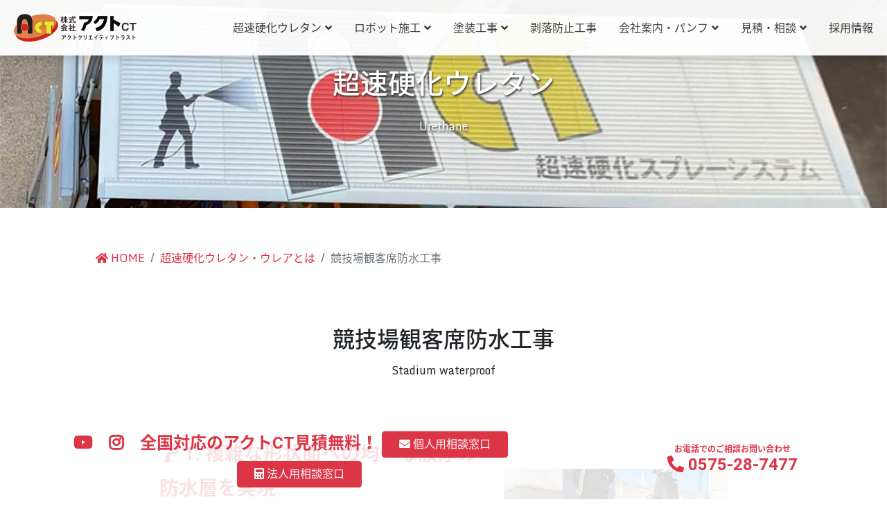

--- FILE ---
content_type: text/html; charset=none
request_url: https://act-style.com/urethane/stadium.html
body_size: 7541
content:
<!DOCTYPE html>
<html lang="ja">
<head>
<meta charset="utf-8">
<meta http-equiv="X-UA-Compatible" content="IE=edge">
<meta name="viewport" content="width=device-width, initial-scale=1">
	
<meta name="Auther" content="æ ªå¼ä¼šç¤¾ã‚¢ã‚¯ãƒˆã‚¯ãƒªã‚¨ã‚¤ãƒ†ã‚£ãƒ–ãƒˆãƒ©ã‚¹ãƒˆ">
<meta name="description" content="è¶…é€Ÿç¡¬åŒ–ã‚¦ãƒ¬ã‚¿ãƒ³ç«¶æŠ€å ´è¦³å®¢å¸­é˜²æ°´å·¥äº‹ã®æµã‚Œã€‚å²é˜œã®ã‚¢ã‚¯ãƒˆã‚¯ãƒªã‚¨ã‚¤ãƒ†ã‚£ãƒ–ãƒˆãƒ©ã‚¹ãƒˆã¯ã€å»ºç‰©ã‹ã‚‰åœŸæœ¨ã¾ã§ã®å¹…åºƒã„é˜²æ°´å·¥äº‹ã€å‰¥è½é˜²æ­¢ãƒ»å¡—è£…ãƒ»åœŸæœ¨å·¥äº‹ã«å¯¾å¿œã„ãŸã—ã¾ã™ã€‚ãªã‹ã§ã‚‚ãƒ­ãƒœãƒƒãƒˆæ–½å·¥ã‚’å¾—æ„ã¨ã—ã€å…¨å›½ã®é«˜é€Ÿé“è·¯ã§ã®åºŠç‰ˆé˜²æ°´å·¥äº‹ã‚’å¤šæ•°è¡Œã†ãƒ­ãƒœãƒƒãƒˆæ–½å·¥ã®ãƒ‘ã‚¤ã‚ªãƒ‹ã‚¢ã§ã™ã€‚" />
<meta name="ROBOTS" content="ALL">
<meta name="copyright" content="Copyright(C) ã‚¢ã‚¯ãƒˆã‚¯ãƒªã‚¨ã‚¤ãƒ†ã‚£ãƒ–ãƒˆãƒ©ã‚¹ãƒˆ; All rights reserved.">
<meta property="og:title" content="ç«¶æŠ€å ´è¦³å®¢å¸­é˜²æ°´å·¥äº‹ï½œæ ªå¼ä¼šç¤¾ã‚¢ã‚¯ãƒˆã‚¯ãƒªã‚¨ã‚¤ãƒ†ã‚£ãƒ–ãƒˆãƒ©ã‚¹ãƒˆ">
<meta property="og:type" content="website">
<meta property="og:description" content="è¶…é€Ÿç¡¬åŒ–ã‚¦ãƒ¬ã‚¿ãƒ³ç«¶æŠ€å ´è¦³å®¢å¸­é˜²æ°´å·¥äº‹ã®æµã‚Œã€‚å²é˜œã®ã‚¢ã‚¯ãƒˆã‚¯ãƒªã‚¨ã‚¤ãƒ†ã‚£ãƒ–ãƒˆãƒ©ã‚¹ãƒˆã¯ã€å»ºç‰©ã‹ã‚‰åœŸæœ¨ã¾ã§ã®å¹…åºƒã„é˜²æ°´å·¥äº‹ã€å‰¥è½é˜²æ­¢ãƒ»å¡—è£…ãƒ»åœŸæœ¨å·¥äº‹ã«å¯¾å¿œã„ãŸã—ã¾ã™ã€‚ãªã‹ã§ã‚‚ãƒ­ãƒœãƒƒãƒˆæ–½å·¥ã‚’å¾—æ„ã¨ã—ã€å…¨å›½ã®é«˜é€Ÿé“è·¯ã§ã®åºŠç‰ˆé˜²æ°´å·¥äº‹ã‚’å¤šæ•°è¡Œã†ãƒ­ãƒœãƒƒãƒˆæ–½å·¥ã®ãƒ‘ã‚¤ã‚ªãƒ‹ã‚¢ã§ã™ã€‚">
<meta property="og:url" content="https://act-style.com/urethane/stadium.html">
<meta property="og:site_name" content="æ ªå¼ä¼šç¤¾ã‚¢ã‚¯ãƒˆã‚¯ãƒªã‚¨ã‚¤ãƒ†ã‚£ãƒ–ãƒˆãƒ©ã‚¹ãƒˆ">
<meta property="og:image" content="https://act-style.com/image/ogp.png">
    
    <title>ç«¶æŠ€å ´è¦³å®¢å¸­é˜²æ°´å·¥äº‹ï½œæ ªå¼ä¼šç¤¾ã‚¢ã‚¯ãƒˆã‚¯ãƒªã‚¨ã‚¤ãƒ†ã‚£ãƒ–ãƒˆãƒ©ã‚¹ãƒˆ</title>
	
	<!-- ãƒ•ã‚¡ãƒ“ã‚³ãƒ³ -->
    <link rel="shortcut icon" href="../image/favicon.ico" type="image/vnd.microsoft.icon">
    <link rel="icon" href="../image/favicon.ico" type="image/vnd.microsoft.icon">
    <!-- ãƒ•ã‚¡ãƒ“ã‚³ãƒ³ -->
	
<!-- Bootstrapã®CSSèª­ã¿è¾¼ã¿ -->
    <link href="../css/bootstrap.min.css" rel="stylesheet">
    <!-- jQueryèª­ã¿è¾¼ã¿ -->
    <script src="../js/jquery.min.js"></script>
    <!-- Bootstrapã®JSèª­ã¿è¾¼ã¿ -->
    <script src="../js/bootstrap.min.js"></script>
	<!-- ã‚¹ã‚¿ã‚¤ãƒ«ã®CSSèª­ã¿è¾¼ã¿ -->
    <link href="../css/style.css?20220913" rel="stylesheet">
    <!-- å°åˆ·ç”¨ã®CSSèª­ã¿è¾¼ã¿ -->
    <link href="../css/bootstrap-print.css" rel="stylesheet">
	
<!-- ãƒšãƒ¼ã‚¸ãƒˆãƒƒãƒ— ç”»åƒã‚ªãƒ¼ãƒãƒ¼ä¸é€éŽ-->
<script type="text/javascript" src="../js/common_style.js?20220913"></script>
<script type="text/javascript" src="../js/jquery.scrollUp.min.js"></script>  
<!-- ãƒšãƒ¼ã‚¸ãƒˆãƒƒãƒ—  ç”»åƒã‚ªãƒ¼ãƒãƒ¼ä¸é€éŽ-->
	

<link rel="stylesheet" type="text/css" href="../css/meanmenu.css" />
<script src="../js/jquery.meanmenu.min.js"></script>
	
	<!-- å†™çœŸå‰å¾Œ-->
<link rel="stylesheet" href="../css/cocoen.min.css">    
<script src="../js/cocoen.min.js"></script>
<script>
			document.addEventListener('DOMContentLoaded', function(){
				new Cocoen();
			});
		</script>
<!-- å†™çœŸå‰å¾Œ-->

</head>
<body><!-- #BeginLibraryItem "/Library/nav.lbi" --><header id="header">
  <!--<div class="container">-->
  <div id="h_top">
    <div class="h_logo"><a href="../index.html"><img src="../image/logo.png" alt="ã‚¢ã‚¯ãƒˆã‚¯ãƒªã‚¨ã‚¤ãƒ†ã‚£ãƒ–ãƒˆãƒ©ã‚¹ãƒˆ"></a></div>
    <div class="h_nav">
      <nav id="gNav">
        <ul class="nav">
          <li> <a href="index.html">è¶…é€Ÿç¡¬åŒ–ã‚¦ãƒ¬ã‚¿ãƒ³<i class="fa fa-angle-down"></i></a>
            <ul class="sub-menu">
              <li><a href="shouban.html">åºŠç‰ˆé˜²æ°´</a></li>
              <li><a href="yane.html">å‹¾é…ãƒ»æŠ˜æ¿ãƒ»ç“¦æ£’ãƒ»ã‚¹ãƒ¬ãƒ¼ãƒˆå±‹æ ¹</a></li>
              <li><a href="parking.html">é§è»Šå ´</a></li>
              <li><a href="building.html">é›†åˆä½å®…ãƒ»å±‹ä¸Š</a></li>
              <li><a href="pond.html">æ± </a></li>
              <li><a href="hodoukyou.html">è·¨ç·šæ­©é“æ©‹</a></li>
              <li><a href="stadium.html">ç«¶æŠ€å ´è¦³å®¢å¸­</a></li>
              <li><a href="kaihourouka.html">é–‹æ”¾å»Šä¸‹</a></li>
              <li><a href="pool.html">ãƒ—ãƒ¼ãƒ«</a></li>
              <li><a href="floor.html">ä¸€èˆ¬åºŠã€ã‚¯ãƒªãƒ¼ãƒ³ãƒ«ãƒ¼ãƒ ãƒ»ã‚³ãƒ³ã‚³ãƒ¼ã‚¹ãªã©</a></li>
              <li><a href="norimen.html">æœ€çµ‚å‡¦åˆ†å ´æ³•é¢</a></li>
              <li><a href="gogan.html">è­·å²¸</a></li>
              <li><a href="kyoukyaku.html">æ©‹è„šè£œå¼·</a></li>
              <li><a href="suidoushisetsu.html">ä¸Šæ°´é“æ–½è¨­é˜²é£Ÿ</a></li>
              <li><a href="yousuiro.html">ç”¨æ°´è·¯</a></li>
              <li><a href="gesuidou.html">ä¸‹æ°´é“é˜²é£Ÿ</a></li>
            </ul>
          </li>
			<li> <a href="../robot/index.html">ãƒ­ãƒœãƒƒãƒˆæ–½å·¥<i class="fa fa-angle-down"></i></a>
			<ul class="sub-menu">
              <!--<li><a href="../HP/shoubanrobot/index.html">åºŠç‰ˆé˜²æ°´å¹ä»˜ãƒ­ãƒœãƒƒãƒˆ</a></li>-->
              <li><a href="../roofrobot/index.html">ã‚¹ãƒ¬ãƒ¼ãƒˆå±‹æ ¹ç”¨ãƒ­ãƒœãƒƒãƒˆ</a></li>
			  <li><a href="../roofrobot/index.html#reroof">ãƒªãƒ»ãƒ«ãƒ¼ãƒ•ã‚·ã‚¹ãƒ†ãƒ </a></li>
            </ul>
				</li>
          <li> <a href="../tosou/index.html">å¡—è£…å·¥äº‹<i class="fa fa-angle-down"></i></a>
            <ul class="sub-menu">
              <li><a href="../tosou/shisenyudo.html">è¦–ç·šèª˜å°Žå¡—è£…</a></li>
              <li><a href="../tosou/koutocyaku.html">é«˜å¡—ç€ã‚¹ãƒ—ãƒ¬ãƒ¼å¡—è£…</a></li>
              <li><a href="../tosou/atomrejina.html">ã‚¢ãƒˆãƒ ãƒ¬ã‚¸ãƒ¼ãƒŠå·¥æ³•</a></li>
            </ul>
          </li>
          <li><a href="../hakuraku/index.html">å‰¥è½é˜²æ­¢å·¥äº‹</a></li>
          <li><a href="../company/index.html">ä¼šç¤¾æ¡ˆå†…ãƒ»ãƒ‘ãƒ³ãƒ•<i class="fa fa-angle-down"></i></a>
            <ul class="sub-menu">
              <li><a href="../company/index.html#message">ã”æŒ¨æ‹¶</a></li>
              <li><a href="../company/index.html#outline">ä¼šç¤¾æ¦‚è¦</a></li>
              <li><a href="../company/index.html#welfare">ç¦åˆ©åŽšç”Ÿ</a></li>
              <li><a href="../company/vehicle.html">ä¿æœ‰è»Šä¸¡</a></li>
              <li><a href="../company/index.html#access">ã‚¢ã‚¯ã‚»ã‚¹</a></li>
              <li><a href="../company/index.html#pamphlet">ãƒ‘ãƒ³ãƒ•ãƒ¬ãƒƒãƒˆ</a></li>
            </ul>
          </li>
			<li><a href="../contact/index.html">è¦‹ç©ãƒ»ç›¸è«‡<i class="fa fa-angle-down"></i></a>
              <ul class="sub-menu">
              <li><a href="../contact/index.html">å€‹äººç”¨</a></li>
              <li><a href="../estimate/index.html">æ³•äººç”¨</a></li>
            </ul>
          </li>
          <li><a href="https://arwrk.net/recruit/zmg0n4onzojja93" target="_blank">æŽ¡ç”¨æƒ…å ±</a></li>
        </ul>
        <div class="mask"></div>
      </nav>
    </div>
  </div>
  <!--</div>-->
</header>
<!-- SNS -->
<!--<div style="position:fixed;top:90px;right:0px;z-index:100;" class="pc">		
<ul class="snsbtniti">
<li><a href="../HP/estimate/index.html" class="flowbtn7 fl_ca7" title="æ³•äººç”¨è¦‹ç©ç›¸è«‡çª“å£"
><i class="fas fa-calculator"></i></a></li>
<li><a href="../HP/contact/index.html" class="flowbtn7 fl_ma7" title="å€‹äººç”¨ç›¸è«‡çª“å£"><i class="far fa-envelope"></i></a></li>
<li><a href="https://www.youtube.com/channel/UCWauc4x8-cox8K9uFnAMhYA" target="_blank" class="flowbtn7 fl_yu7" title="ã‚¢ã‚¯ãƒˆCTãƒ¦ãƒ¼ãƒãƒ¥ãƒ¼ãƒ–ãƒãƒ£ãƒ³ãƒãƒ«"><i class="fab fa-youtube"></i></a></li>
<li><a href="https://www.instagram.com/act_act_act_act/?hl=ja" target="_blank" class="flowbtn7 insta_btn7" title="ã‚¢ã‚¯ãƒˆCTã‚¤ãƒ³ã‚¹ã‚¿"><i class="fab fa-instagram"></i></a></li>
<li><a href="https://www.facebook.com/act5430/" target="_blank" class="flowbtn7 fl_fb7"><i class="fab fa-facebook-f"></i></a></li>
</ul>
</div>-->
<!-- SNS --><!-- #EndLibraryItem --><!-- ã‚³ãƒ³ãƒ†ãƒ³ãƒ„ --><!-- #BeginLibraryItem "/Library/urethanenavi.lbi" --><!-- ã‚¿ã‚¤ãƒˆãƒ« -->
<!-- PCã‚¿ã‚¤ãƒˆãƒ« -->
<div class="container-fluid pc">
	<div class="row">
		<div class="col-sm-12 cover-img" style="background-image:url('image/title_img1.jpg?20210524');">
			<div class="cover-text text-center">
				<h1 class="text-center f-rb sph1" style="text-shadow:1px 2px 3px #333; color: #fff;">è¶…é€Ÿç¡¬åŒ–ã‚¦ãƒ¬ã‚¿ãƒ³</h1>
      <p class="text-center" style="text-shadow:1px 2px 3px #333; color: #fff;">Urethane</p>
			</div>
		</div>
	</div>
</div>
<!-- PCã‚¿ã‚¤ãƒˆãƒ« -->
<!-- SPã‚¿ã‚¤ãƒˆãƒ« -->	  
<div class="container-fluid sp">
	<div class="row">
		<div class="col-sm-12 cover-img" style="background-image:url('image/title_img2.jpg');">
			<div class="cover-text text-center">
				<h1 class="text-center f-rb sph1" style="text-shadow:1px 2px 3px #333; color: #fff;">è¶…é€Ÿç¡¬åŒ–ã‚¦ãƒ¬ã‚¿ãƒ³</h1>
      <p class="text-center" style="text-shadow:1px 2px 3px #333; color: #fff;">Urethane</p>
			</div>
		</div>
	</div>
</div>
<!-- SPã‚¿ã‚¤ãƒˆãƒ« -->  
<!-- ã‚¿ã‚¤ãƒˆãƒ« --><!-- #EndLibraryItem --><!-- ãƒ‘ãƒ³ããš -->
      
<div class="container-fluid pt-5">
  <div class="row">
    <div class="col-lg-1 col-md-1 col-sm-1"></div>
    <div class="col-lg-10 col-md-10 col-sm-10">

        <nav aria-label="ãƒ‘ãƒ³ããšãƒªã‚¹ãƒˆ">
  <ol class="breadcrumb">
    <li class="breadcrumb-item"><a href="../index.html" class="text-danger"><i class="fas fa-home"></i> HOME</a></li>
	  <li class="breadcrumb-item"><a href="index.html" class="text-danger">è¶…é€Ÿç¡¬åŒ–ã‚¦ãƒ¬ã‚¿ãƒ³ãƒ»ã‚¦ãƒ¬ã‚¢ã¨ã¯</a></li>
    <li class="breadcrumb-item active" aria-current="page">ç«¶æŠ€å ´è¦³å®¢å¸­é˜²æ°´å·¥äº‹</li>
  </ol>
</nav>
      
</div>
    <div class="col-lg-1 col-md-1 col-sm-1"></div>
  </div>
</div>

<!-- ãƒ‘ãƒ³ããš -->
	  
<!-- ç«¶æŠ€å ´è¦³å®¢å¸­é˜²æ­¢å·¥äº‹ -->
<div class="container-fluid py-5">
  <div class="row">
    <div class="col-xl-2 col-lg-1 col-md-1 col-sm-1"></div>
      
    <div class="col-xl-8 col-lg-10 col-md-10 col-sm-10 fluid2">
	  <h2 class="text-center mb-0 mx-3">ç«¶æŠ€å ´è¦³å®¢å¸­é˜²æ°´å·¥äº‹</h2>
	  <p class="text-center mb-5">Stadium waterproof</p>
		
		<div class="container-fluid p-3">
          <div class="row">
    <div class="col-lg-7 col-md-7 col-sm-12 p-3 ml-0 fadeInUp order-md-1 order-sm-2 order-2">
       <h3 class="mb-0 f-rb font-weight-bold text-danger"><i class="fas fa-paint-roller"></i> 1. è¤‡é›‘ãªå½¢çŠ¶é¢ã¸ã®å‡ä¸€ãªè†œåŽšã®é˜²æ°´å±¤ã‚’å®Ÿç¾</h3>
       <p class="mt-2 mb-4">è¶…é€Ÿç¡¬åŒ–ã‚¦ãƒ¬ã‚¿ãƒ³ã®ç‰¹æ€§ã«ã‚ˆã‚Šã€åž‚ç›´é¢ã‚„å‹¾é…é¢ãªã©ã®è¤‡é›‘ãªå½¢çŠ¶ã¸å‡ä¸€ãªè†œåŽšã®é˜²æ°´å±¤ã‚’å½¢æˆã§ãã¾ã™ã€‚ã¾ãŸã€é€£ç¶šç©å±¤ã«ã‚ˆã‚‹å·¥æœŸçŸ­ç¸®ãŒå¯èƒ½ã¨ãªã‚Šã¾ã™ã€‚</p>
       <h3 class="mb-0 f-rb font-weight-bold text-danger"><i class="fas fa-paint-roller"></i> 2. é«˜å“è³ªãªé˜²æ°´å±¤ã‚’å®Ÿç¾</h3>
       <p class="mt-2 mb-4">ç«¶æŠ€å ´ã®è¦³å®¢å¸­ç­‰ã®å¤§è¦æ¨¡ãªæ–½å·¥éƒ¨ä½ã«ãŠã„ã¦ã‚‚ã€å°‚ç”¨æ©Ÿæ¢°åŒ–ã‚³ãƒ³ãƒˆãƒ­ãƒ¼ãƒ«ã‚·ã‚¹ãƒ†ãƒ ã«ã‚ˆã‚Šã€é«˜ç‰©æ€§ã®é˜²æ°´å±¤ã‚’å½¢æˆã§ãã¾ã™ã€‚å®Ÿç¸¾ã®ã‚ã‚‹ç©å±¤æŠ€è¡“ã«ã‚ˆã‚Šã€äººã®å¾€æ¥ã®å¤šã„éƒ¨ä½ç­‰ã¸é«˜ã„è€ä¹…æ€§ã‚’èª‡ã‚Šã¾ã™ã€‚</p>
       <h3 class="mb-0 f-rb font-weight-bold text-danger"><i class="fas fa-paint-roller"></i> 3. é™é›¨ã®æ­©è¡Œã‚‚å®‰å¿ƒ</h3>
       <p class="mt-2 mb-4">ç ‚ã¾ãä»•ä¸Šã’ã«ã‚ˆã‚Šé™é›¨æ™‚ã«ãŠã„ã¦ã‚‚é«˜ã„é˜²æ»‘æ€§ã‚’èª‡ã‚Šã¾ã™ã€‚ï¼ˆç ‚ã¾ãä»•ä¸Šã’ã®è©³ç´°ã«ã¤ã„ã¦ã¯åˆ¥é€”ã”ç›¸è«‡ãã ã•ã„ã€‚ï¼‰</p>
    </div>
    <div class="col-lg-5 col-md-5 col-sm-12 p-3 text-center fadeInUp order-md-2 order-sm-1 order-1">
      <p class="text-center"><div class="gmap">
<video preload="auto" width="100%" height="auto" src="image/stadium_img1.mp4" autoplay muted playsinline loop></video>
</div></p>
  </div>
  </div>
</div>
	
		
    </div>
      
    <div class="col-xl-2 col-lg-1 col-md-1 col-sm-1"></div>
  </div>
</div>
<!-- ç«¶æŠ€å ´è¦³å®¢å¸­é˜²æ­¢å·¥äº‹ -->
	  
	  
	  
<!-- é˜²æ°´å·¥äº‹æ–½å·¥æ‰‹é † -->

<div class="container-fluid py-5" style="background:linear-gradient(to left, #f6f7f7 0%, white 100%);">
  <div class="row">
    <div class="col-sm-12 fluid2">
        

<div class="container-fluid py-5">
  <div class="row">
    <div class="col-xl-2 col-lg-1 col-md-1 col-sm-1"></div>
      
    <div class="col-xl-8 col-lg-10 col-md-10 col-sm-10">
        <h2 class="text-center mb-0">é˜²æ°´å·¥äº‹æ–½å·¥æ‰‹é †</h2>
		<p class="text-center mb-5">Construction process</p>

<!--æ–½å·¥æ‰‹é †-->      
		<div class="container-fluid fluid2">
          <div class="row">
    
    <div class="col-lg-6 col-md-6 col-sm-12 p-3 text-center fadeInUp">
       <p class="text-center"><img src="image/stadium_img2.jpg" width="640" height="480" alt="ç€å·¥å‰" class="img-fluid"/></p>
        <p class="mt-3">ã€1ã€‘ç€å·¥å‰</p>
				
    </div>
    <div class="col-lg-6 col-md-6 col-sm-12 p-3 text-center fadeInUp">
       <p class="text-center"><img src="image/stadium_img3.jpg" width="640" height="480" alt="ã‚¸ãƒ§ã‚¤ãƒ³ãƒˆã‚·ãƒ¼ãƒ«æ‰“æ›¿ãˆ" class="img-fluid"/></p>
        <p class="mt-3">ã€2ã€‘ã‚¸ãƒ§ã‚¤ãƒ³ãƒˆã‚·ãƒ¼ãƒ«æ‰“æ›¿ãˆ</p>
				
    </div>
			  
			  <!--<div class="w-100"></div>-->
			  
                <div class="col-lg-6 col-md-6 col-sm-12 p-3 text-center fadeInUp">
       <p class="text-center"><img src="image/stadium_img4.jpg" width="640" height="480" alt="ã‚¸ãƒ§ã‚¤ãƒ³ãƒˆå‡¦ç†ï¼ˆFJãƒ†ãƒ¼ãƒ—ï¼‰" class="img-fluid"/></p>
        <p class="mt-3">ã€3ã€‘ã‚¸ãƒ§ã‚¤ãƒ³ãƒˆå‡¦ç†ï¼ˆFJãƒ†ãƒ¼ãƒ—ï¼‰</p>
				
    </div>
              

    <div class="col-lg-6 col-md-6 col-sm-12 p-3 text-center fadeInUp">
       <p class="text-center"><img src="image/stadium_img5.jpg" width="640" height="480" alt="è¶…é€Ÿç¡¬åŒ–ã‚¦ãƒ¬ã‚¿ãƒ³å¹ä»˜" class="img-fluid"/></p>
        <p class="mt-3">ã€4ã€‘è¶…é€Ÿç¡¬åŒ–ã‚¦ãƒ¬ã‚¿ãƒ³å¹ä»˜</p>
				
    </div>
			  
			  <!--<div class="w-100"></div>-->
			  
    <div class="col-lg-6 col-md-6 col-sm-12 p-3 text-center fadeInUp">
       <p class="text-center"><img src="image/stadium_img6.jpg" width="640" height="600" alt="è¶…é€Ÿç¡¬åŒ–ã‚¦ãƒ¬ã‚¿ãƒ³å¹ä»˜ãƒ»ãƒ‘ãƒ¯ãƒ¼ã‚¯ãƒ­ãƒ³æ•£å¸ƒ" class="img-fluid"/></p>
        <p class="mt-3">ã€5ã€‘è¶…é€Ÿç¡¬åŒ–ã‚¦ãƒ¬ã‚¿ãƒ³å¹ä»˜ãƒ»ãƒ‘ãƒ¯ãƒ¼ã‚¯ãƒ­ãƒ³æ•£å¸ƒ</p>
				
    </div>
			  <div class="col-lg-6 col-md-6 col-sm-12 p-3 text-center fadeInUp">
       <p class="text-center"><img src="image/stadium_img1.jpg" width="640" height="480" alt="å®Œäº†" class="img-fluid"/></p>
        <p class="mt-3">ã€6ã€‘å®Œäº†</p>
				
    </div>
			  

			  
  </div>
</div>
<!--æ–½å·¥æ‰‹é †-->
		

	<p class="text-center fadeInUp"><a href="index.html" class="button">è¶…é€Ÿç¡¬åŒ–ã‚¦ãƒ¬ã‚¿ãƒ³ã¨ã¯</a></p>	
		
    </div>
	  
      
    <div class="col-xl-2 col-lg-1 col-md-1 col-sm-1"></div>
  </div>
</div>     

        
</div>
  </div>
</div>
<!-- é˜²æ°´å·¥äº‹æ–½å·¥æ‰‹é † --><!-- #BeginLibraryItem "/Library/business.lbi" -->
<!--äº‹æ¥­æ¡ˆå†…-->
<div class="container-fluid">
  <div class="row align-items-center">
    <div class="col-lg-3 col-md-6 col-sm-12 p-3 cover-img fadeInUp" style="background-image:url('../image/kenchikubousui_img1.jpg');">
      <div class="cover-text text-center" style="text-shadow:1px 2px 3px #333; color: #fff;">
        <h3 class="text-center"> è¶…é€Ÿç¡¬åŒ–ã‚¦ãƒ¬ã‚¿ãƒ³</h3>
        <p class="text-center" style="text-shadow:1px 2px 3px #333; color: #fff;">Urethane waterproof</p>
        <p class="text-center" style="text-shadow:none"><a class="button3" href="index.html">ã‚¦ãƒ¬ã‚¿ãƒ³ã¨ã¯</a></p>
      </div>
    </div>
    <div class="col-lg-3 col-md-6 col-sm-12 p-3 cover-img fadeInUp" style="background-image:url('../image/robot_img3.jpg');">
      <div class="cover-text text-center" style="text-shadow:1px 2px 3px #333; color: #fff;">
        <h3 class="text-center"> ãƒ­ãƒœãƒƒãƒˆæ–½å·¥ã®<br class="d-inline d-sm-none">
          ãƒ‘ã‚¤ã‚ªãƒ‹ã‚¢</h3>
        <p class="text-center" style="text-shadow:1px 2px 3px #333; color: #fff;">Robot</p>
        <p class="text-center" style="text-shadow:none"><a class="button3" href="../robot/index.html">ãƒ­ãƒœãƒƒãƒˆæ–½å·¥</a></p>
      </div>
    </div>
    <div class="col-lg-3 col-md-6 col-sm-12 p-3 cover-img fadeInUp" style="background-image:url('../image/hakuraku_img1.jpg');">
      <div class="cover-text text-center" style="text-shadow:1px 2px 3px #333; color: #fff;">
        <h3 class="text-center"> å‰¥è½é˜²æ­¢å·¥äº‹</h3>
        <p class="text-center" style="text-shadow:1px 2px 3px #333; color: #fff;">Prevention of peeling</p>
        <p class="text-center" style="text-shadow:none"><a class="button3" href="../hakuraku/index.html">å·¥äº‹ã‚’è¦‹ã‚‹</a></p>
      </div>
    </div>
    <div class="col-lg-3 col-md-6 col-sm-12 p-3 cover-img fadeInUp" style="background-image:url('../image/tosou_img1.jpg?20210524');">
      <div class="cover-text text-center" style="text-shadow:1px 2px 3px #333; color: #fff;">
        <h3 class="text-center"> å¡—è£…å·¥äº‹</h3>
        <p class="text-center" style="text-shadow:1px 2px 3px #333; color: #fff;">Painting</p>
        <p class="text-center" style="text-shadow:none"><a class="button3" href="../tosou/index.html">å·¥äº‹ã‚’è¦‹ã‚‹</a></p>
      </div>
    </div>
  </div>
</div>
<!--äº‹æ¥­æ¡ˆå†…-->
<!-- #EndLibraryItem --><!-- #BeginLibraryItem "/Library/contact.lbi" --><!--ãŠå•ã„åˆã‚ã›--><div class="container-fluid fadeInUp border-top">
  <div class="row align-items-center">
    <div class="col-md-6 col-sm-12 p-3 order-md-1 order-sm-2 order-2">
      <p class="text-center">ãŠé›»è©±ã§ã®ã”ç›¸è«‡ãŠå•ã„åˆã‚ã›</p>
      <h2 class="text-center text-danger"><i class="fas fa-phone-alt"></i> <span class="tel">0575-28-7477</span></h2>
      <p class="text-center">8ï¼š00ï½ž18ï¼š00ï¼ˆåœŸæ—¥ç¥æ—¥ä¼‘ï¼‰</p>
      <p class="text-center"><a class="button2" href="../contact/index.html"><i class="fas fa-envelope fa-lg"></i> CONTACT</a></p>
    </div>
    <div class="col-md-6 col-sm-12 cover-img order-md-2 order-sm-1 order-1" style="background-image:url('../image/recruit_img1.jpg');">
	  <div class="cover-text text-center" style="text-shadow:1px 2px 3px #333; color: #fff;">
        <h2 class="text-center">æŽ¡ç”¨æƒ…å ±</h2>
        <p class="text-center" style="text-shadow:1px 2px 3px #333; color: #fff;">Recruit</p>
        <p class="text-center" style="text-shadow:none"><a href="https://act-style.jbplt.jp/" target="_blank" class="button3" onClick="gtag('event', 'click', {'event_category': 'link','event_label': 'æŽ¡ç”¨æƒ…å ±'});">æŽ¡ç”¨ã‚’è¦‹ã‚‹ <i class="fas fa-external-link-alt"></i></a></p>
      </div>
    </div>
	  
  </div>
</div><!--ãŠå•ã„åˆã‚ã›--><!-- #EndLibraryItem --><!-- ã‚³ãƒ³ãƒ†ãƒ³ãƒ„ --><!-- #BeginLibraryItem "/Library/slideR.lbi" --><!--ã‚³ãƒ³ãƒ†ãƒ³ãƒ„ã‚’ã‚¹ãƒ©ã‚¤ãƒ‰-->
<!--<div class="pc">
  <div id="slideR"> <span class="nav-icon"><i class="fa fa-phone"></i></span>
    <ul>
      <li>ãŠé›»è©±ã§ã®ã”ç›¸è«‡ãŠå•ã„åˆã‚ã›
        <h3 x-ms-format-detection="none" class="tel">0575-28-7477</h3>
        å—ä»˜æ™‚é–“ 8ï¼š00ï½ž18ï¼š00</li>
    </ul>
  </div>
</div>-->
<!--ã‚³ãƒ³ãƒ†ãƒ³ãƒ„ã‚’ã‚¹ãƒ©ã‚¤ãƒ‰--><!-- #EndLibraryItem --><!-- #BeginLibraryItem "/Library/footer.lbi" -->
<!-- ãƒ•ãƒƒã‚¿ãƒ¼ -->
<footer>
  <p class="text-center"><a href="index.html" class="text-light">è¶…é€Ÿç¡¬åŒ–ã‚¦ãƒ¬ã‚¿ãƒ³ã¨ã¯</a>ï½œ<!--<a href="../HP/urethane/shouban.html" class="text-light">åºŠç‰ˆé˜²æ°´</a>ï½œ--><a href="../robot/index.html" class="text-light">ãƒ­ãƒœãƒƒãƒˆæ–½å·¥</a>ï½œ<a href="../tosou/index.html" class="text-light">å¡—è£…å·¥äº‹</a>ï½œ<!--<a href="../HP/tosou/atomrejina.html" class="text-light">ã‚¢ãƒˆãƒŸã‚¯ã‚¹</a>ï½œ--><a href="../hakuraku/index.html" class="text-light">å‰¥è½é˜²æ­¢å·¥äº‹</a>ï½œ<a href="../company/index.html" class="text-light">ä¼šç¤¾æ¡ˆå†…</a>ï½œ<!--<a href="../HP/works/index.html" class="text-light">æ–½å·¥äº‹ä¾‹</a>ï½œ--><a href="../estimate/index.html" class="text-light">è¦‹ç©ä¾é ¼</a>ï½œ<a href="../contact/index.html" class="text-light">ãŠå•ã„åˆã‚ã›</a>ï½œ<a href="https://arwrk.net/recruit/zmg0n4onzojja93" target="_blank" class="text-light" onclick="gtag('event', 'click', {'event_category': 'link','event_label': 'æŽ¡ç”¨æƒ…å ±'});">æŽ¡ç”¨æƒ…å ± <i class="fas fa-external-link-alt"></i></a>ï½œ<a href="../privacy/index.html" class="text-light">ãƒ—ãƒ©ã‚¤ãƒã‚·ãƒ¼ãƒãƒªã‚·ãƒ¼</a>ï½œ<a href="../sitemap/index.html" class="text-light">ã‚µã‚¤ãƒˆãƒžãƒƒãƒ—</a></p>
  <hr>
  <!-- ãƒ¦ãƒ¼ãƒãƒ¥ãƒ¼ãƒ–ãƒãƒ£ãƒ³ãƒãƒ« -->
  <!-- <div class="container-fluid">
  <div class="row">
    <div class="col-sm-12">
      <p class="text-center fadeInUp pc"><a href="#" target="_blank"><img src="image/youtubechannel_img1.png" width="700" height="83" alt="ã‚¢ã‚¯ãƒˆã‚¯ãƒªã‚¨ã‚¤ãƒ†ã‚£ãƒ–ãƒˆãƒ©ã‚¹ãƒˆãƒ¦ãƒ¼ãƒãƒ¥ãƒ¼ãƒ–å‹•ç”»ãƒãƒ£ãƒ³ãƒãƒ«" class="img-fluid photo"/></a></p>
		
		<p class="text-center fadeInUp sp"><a href="#" target="_blank"><img src="image/youtubechannel_img2.png" width="500" height="214" alt="ã‚¢ã‚¯ãƒˆã‚¯ãƒªã‚¨ã‚¤ãƒ†ã‚£ãƒ–ãƒˆãƒ©ã‚¹ãƒˆãƒ¦ãƒ¼ãƒãƒ¥ãƒ¼ãƒ–å‹•ç”»ãƒãƒ£ãƒ³ãƒãƒ«" class="img-fluid photo"/></a></p>
		</div>
  </div>
</div> -->
  <!-- ãƒ¦ãƒ¼ãƒãƒ¥ãƒ¼ãƒ–ãƒãƒ£ãƒ³ãƒãƒ« -->
  <!-- ãƒ•ã‚§ã‚¤ã‚¹ãƒ–ãƒƒã‚¯ãƒ»ã‚¤ãƒ³ã‚¹ã‚¿ -->
  <!-- <p class="text-center display-4"><a href="https://www.facebook.com/act5430/" target="_blank" class="text-light"><i class="fab fa-facebook pr-4"></i></a><a href="#" target="_blank" class="text-light"><i class="fab fa-instagram"></i></a></p> -->
  <!-- ãƒ•ã‚§ã‚¤ã‚¹ãƒ–ãƒƒã‚¯ãƒ»ã‚¤ãƒ³ã‚¹ã‚¿ -->
  <!-- <p class="text-center"><strong>æ ªå¼ä¼šç¤¾ã‚¢ã‚¯ãƒˆã‚¯ãƒªã‚¨ã‚¤ãƒ†ã‚£ãƒ–ãƒˆãƒ©ã‚¹ãƒˆ</strong><br>
    ã€æœ¬ç¤¾ã€‘ã€’501-2513ã€€å²é˜œçœŒå²é˜œå¸‚ä¸‰è¼ª962-11ã€€<a href="tel:0582295430" class="text-light"><i class="fas fa-phone-alt"></i> 058-229-5430</a>ã€€FAX.058-229-5431<br>
  ã€é–¢äº‹æ¥­æ‰€ã€‘ã€’501-3954ã€€å²é˜œçœŒé–¢å¸‚åƒç–‹396-1ã€€<a href="tel:0575287477" class="text-light"><i class="fas fa-phone-alt"></i> 0575-28-7477</a>ã€€FAX.0575-28-7487</p> -->
  <!-- ãƒ•ãƒƒã‚¿ãƒ¼å·¦å³ã‚°ãƒªãƒƒãƒ‰ -->
  <div class="container-fluid fluid2">
    <div class="row align-items-center">
      <div class="col-lg-4 col-md-12 col-sm-12 p-3 text-center">
        <!-- ãƒ¦ãƒ¼ãƒãƒ¥ãƒ¼ãƒ–ãƒãƒ£ãƒ³ãƒãƒ« -->
        <p class="text-center fadeInUp pc"><a href="https://www.youtube.com/channel/UCWauc4x8-cox8K9uFnAMhYA" target="_blank" onclick="gtag('event', 'click', {'event_category': 'link','event_label': 'ãƒ¦ãƒ¼ãƒãƒ¥ãƒ¼ãƒ–'});"><img src="../image/youtubechannel_img1.png" width="700" height="84" alt="ã‚¢ã‚¯ãƒˆã‚¯ãƒªã‚¨ã‚¤ãƒ†ã‚£ãƒ–ãƒˆãƒ©ã‚¹ãƒˆãƒ¦ãƒ¼ãƒãƒ¥ãƒ¼ãƒ–å‹•ç”»ãƒãƒ£ãƒ³ãƒãƒ«" class="img-fluid photo"/></a></p>
        <p class="text-center fadeInUp sp"><a href="https://www.youtube.com/channel/UCWauc4x8-cox8K9uFnAMhYA" target="_blank" onclick="gtag('event', 'click', {'event_category': 'link','event_label': 'ãƒ¦ãƒ¼ãƒãƒ¥ãƒ¼ãƒ–'});"><img src="../image/youtubechannel_img2.png" width="500" height="214" alt="ã‚¢ã‚¯ãƒˆã‚¯ãƒªã‚¨ã‚¤ãƒ†ã‚£ãƒ–ãƒˆãƒ©ã‚¹ãƒˆãƒ¦ãƒ¼ãƒãƒ¥ãƒ¼ãƒ–å‹•ç”»ãƒãƒ£ãƒ³ãƒãƒ«" class="img-fluid photo"/></a></p>
        <!-- ãƒ¦ãƒ¼ãƒãƒ¥ãƒ¼ãƒ–ãƒãƒ£ãƒ³ãƒãƒ« -->
        <!-- ãƒ•ã‚§ã‚¤ã‚¹ãƒ–ãƒƒã‚¯ãƒ»ã‚¤ãƒ³ã‚¹ã‚¿ -->
        <p class="text-center display-4 fadeInUp"><!--<a href="https://www.facebook.com/act5430/" target="_blank" class="text-light" onclick="gtag('event', 'click', {'event_category': 'link','event_label': 'ãƒ•ã‚§ã‚¤ã‚¹ãƒ–ãƒƒã‚¯'});"><i class="fab fa-facebook"></i></a> --><a href="https://www.instagram.com/act_act_act_act/?hl=ja" target="_blank" class="text-light"><i class="fab fa-instagram"></i></a><!-- <a href="https://lin.ee/aIioZpz" target="_blank" class="text-light"><i class="fab fa-line"></i></a>--></p>
        <!-- ãƒ•ã‚§ã‚¤ã‚¹ãƒ–ãƒƒã‚¯ãƒ»ã‚¤ãƒ³ã‚¹ã‚¿ -->
        <p class="text-center"><strong>æ ªå¼ä¼šç¤¾ã‚¢ã‚¯ãƒˆã‚¯ãƒªã‚¨ã‚¤ãƒ†ã‚£ãƒ–ãƒˆãƒ©ã‚¹ãƒˆ</strong><br>
          ã€é–¢äº‹æ¥­æ‰€ã€‘ã€’501-3954ã€€å²é˜œçœŒé–¢å¸‚åƒç–‹396-1ã€€<a href="tel:0575287477" class="text-light"><i class="fas fa-phone-alt"></i> 0575-28-7477</a>ã€€FAX.0575-28-7487</p>
      </div>
      <div class="col-lg-4 col-md-12 col-sm-12 p-3 text-center">
        <p class="text-center fadeInUp">
          <!-- ãƒ•ã‚§ã‚¤ã‚¹ãƒ–ãƒƒã‚¯ -->
          <!--<iframe src="https://www.facebook.com/plugins/page.php?href=https%3A%2F%2Fwww.facebook.com%2Fact5430%2F&tabs=timeline&width=450&height=370&small_header=true&adapt_container_width=true&hide_cover=false&show_facepile=true&appId" width="450" height="370" style="border:none;overflow:hidden" scrolling="no" frameborder="0" allowfullscreen="true" allow="autoplay; clipboard-write; encrypted-media; picture-in-picture; web-share"></iframe>-->
          <!-- ãƒ•ã‚§ã‚¤ã‚¹ãƒ–ãƒƒã‚¯ -->
          <!--ã‚¤ãƒ³ã‚¹ã‚¿-->
          <iframe src="https://www.instagram.com/act_act_act_act/embed/" width="450" height="370" frameborder="0" scrolling="no"></iframe>
          <!--ã‚¤ãƒ³ã‚¹ã‚¿-->
        </p>
      </div>
		<div class="col-lg-4 col-md-12 col-sm-12 p-3 text-center">
        <p class="text-center fadeInUp">
          <!-- ãƒ•ã‚§ã‚¤ã‚¹ãƒ–ãƒƒã‚¯ -->
          <!--<iframe src="https://www.facebook.com/plugins/page.php?href=https%3A%2F%2Fwww.facebook.com%2Fact5430%2F&tabs=timeline&width=450&height=370&small_header=true&adapt_container_width=true&hide_cover=false&show_facepile=true&appId" width="450" height="370" style="border:none;overflow:hidden" scrolling="no" frameborder="0" allowfullscreen="true" allow="autoplay; clipboard-write; encrypted-media; picture-in-picture; web-share"></iframe>-->
          <!-- ãƒ•ã‚§ã‚¤ã‚¹ãƒ–ãƒƒã‚¯ -->
          <!--ã‚¤ãƒ³ã‚¹ã‚¿-->
          <iframe src="https://www.instagram.com/p/DJWCpB0SjXY/embed/" width="450" height="370" frameborder="0" scrolling="no"></iframe>
          <!--ã‚¤ãƒ³ã‚¹ã‚¿-->
        </p>
      </div>
    </div>
  </div>
  <!-- ãƒ•ãƒƒã‚¿ãƒ¼å·¦å³ã‚°ãƒªãƒƒãƒ‰ -->
</footer>
<!-- PCæ™‚ãƒ•ãƒƒã‚¿ãƒ¼å›ºå®šè¡¨ç¤º -->
<div class="container-fluid fixed-bottom pc" style="background-color: rgba(255,255,255,0.85);">
  <div class="row fluid2 pt-3 align-items-center">
    <div class="col-lg-8 col-md-8">
      <p class="text-center h4 text-danger f-rb font-weight-bold mb-3"><a href="https://www.youtube.com/channel/UCWauc4x8-cox8K9uFnAMhYA" target="_blank" class="text-danger" title="ã‚¢ã‚¯ãƒˆCTãƒ¦ãƒ¼ãƒãƒ¥ãƒ¼ãƒ–ãƒãƒ£ãƒ³ãƒãƒ«"><i class="fab fa-youtube"></i></a>ã€€<a href="https://www.instagram.com/act_act_act_act/?hl=ja" target="_blank" class="text-danger" title="ã‚¢ã‚¯ãƒˆCTã‚¤ãƒ³ã‚¹ã‚¿"><i class="fab fa-instagram"></i></a>ã€€å…¨å›½å¯¾å¿œã®ã‚¢ã‚¯ãƒˆCTè¦‹ç©ç„¡æ–™ï¼ <a class="btn btn-danger px-4" href="../contact/index.html" role="button"><i class="fas fa-envelope"></i> å€‹äººç”¨ç›¸è«‡çª“å£</a>ã€€<a class="btn btn-danger px-4" href="../estimate/index.html" role="button"><i class="fas fa-calculator"></i> æ³•äººç”¨ç›¸è«‡çª“å£</a></p>
    </div>
	  <div class="col-lg-4 col-md-4 text-center" style="line-height: 0.1;">
		  <span class="text-danger f-rb font-weight-bold" style="font-size: 12px;">ãŠé›»è©±ã§ã®ã”ç›¸è«‡ãŠå•ã„åˆã‚ã›</span><br><span class="text-danger f-rb font-weight-bold mb-3 h4"><i class="fas fa-phone-alt"></i> 0575-28-7477</span>
    </div>
  </div>
</div>
<!-- PCæ™‚ãƒ•ãƒƒã‚¿ãƒ¼å›ºå®šè¡¨ç¤º -->
<!-- ã‚¹ãƒžãƒ›æ™‚ãƒ•ãƒƒã‚¿ãƒ¼å›ºå®šè¡¨ç¤º -->
<div class="container-fluid fixed-bottom sp" style="background-color: rgba(255,255,255,0.8);">
  <div class="row fluid2 pt-3 splh">
    <div class="col">
      <p class="text-center"><a href="https://arwrk.net/recruit/zmg0n4onzojja93" target="_blank" class="text-danger" onclick="gtag('event', 'click', {'event_category': 'link','event_label': 'æŽ¡ç”¨æƒ…å ±'});"><i class="fas fa-external-link-alt fa-lg"></i><br>
        <span class="x-small">æŽ¡ç”¨æƒ…å ±</span></a></p>
    </div>
    <div class="col">
      <p class="text-center"><a href="https://www.youtube.com/channel/UCWauc4x8-cox8K9uFnAMhYA" target="_blank" class="text-danger"><i class="fab fa-youtube fa-lg"></i><br>
        <span class="x-small">å‹•ç”»</span></a></p>
    </div>
    <div class="col">
      <p class="text-center"><a href="../estimate/index.html" class="text-danger"><i class="fas fa-calculator fa-lg"></i><br>
        <span class="x-small">è¦‹ç©ä¾é ¼</span></a></p>
    </div>
    <div class="col">
      <p class="text-center"><a href="../contact/index.html" class="text-danger"><i class="fas fa-envelope fa-lg"></i><br>
        <span class="x-small">ãŠå•ã„åˆã‚ã›</span></a></p>
    </div>
    <div class="col">
      <p class="text-center"><a href="tel:0575287477" class="text-danger"><i class="fas fa-phone-alt fa-lg"></i><br>
        <span class="x-small">é›»è©±ã™ã‚‹</span></a></p>
    </div>
  </div>
</div>
<!-- ã‚¹ãƒžãƒ›æ™‚ãƒ•ãƒƒã‚¿ãƒ¼å›ºå®šè¡¨ç¤º -->
<div class="footer-copyright text-center py-3">Copyright&copy; ã‚¢ã‚¯ãƒˆã‚¯ãƒªã‚¨ã‚¤ãƒ†ã‚£ãƒ–ãƒˆãƒ©ã‚¹ãƒˆ; All rights reserved.
  <!-- Global site tag (gtag.js) - Google Analytics -->
  <script async src="https://www.googletagmanager.com/gtag/js?id=UA-198009405-1"></script>
  <script>
  window.dataLayer = window.dataLayer || [];
  function gtag(){dataLayer.push(arguments);}
  gtag('js', new Date());

  gtag('config', 'UA-198009405-1');
  </script>
  <!-- Global site tag (gtag.js) - Google Analytics -->
  <script async src="https://www.googletagmanager.com/gtag/js?id=G-NXZME0CV2Y"></script>
  <script>
  window.dataLayer = window.dataLayer || [];
  function gtag(){dataLayer.push(arguments);}
  gtag('js', new Date());

  gtag('config', 'G-NXZME0CV2Y');
  </script>
</div>
<!-- ãƒ•ãƒƒã‚¿ãƒ¼ -->
<!-- #EndLibraryItem --></body>
</html>

--- FILE ---
content_type: text/css
request_url: https://act-style.com/css/style.css?20220913
body_size: 7488
content:
@charset "utf-8";
@import url(https://fonts.googleapis.com/css?family=Monda);
@import url(https://fonts.googleapis.com/css?family=Lato:900&display=swap);
@import url(https://fonts.googleapis.com/earlyaccess/notosansjapanese.css);
@import url(https://fonts.googleapis.com/css?family=Noto+Serif+JP:600&display=swap);
@import url(https://fonts.googleapis.com/css?family=Roboto:700&display=swap);
@import url(https://use.fontawesome.com/releases/v5.10.2/css/all.css);


/* SNSボタン */
/* ボタン全体 */
.flowbtn7{
border-radius:10%;
position:relative;
display:inline-block;
width:40px;
height:40px;
font-size:25px;
color:#fff!important;
text-decoration:none;
transition:.5s;			
}
/* アイコンをど真ん中に*/
.flowbtn7 i{
position:absolute;
top:50%;
left:50%;
-ms-transform:translate(-50%,-50%);
-webkit-transform:translate(-50%,-50%);
transform:translate(-50%,-50%);
}
/* ulタグの内側余白を０にする */
ul.snsbtniti{
padding:0!important;
list-style-type:none!important;
}
/* ボタン全体の位置 */
/* .snsbtniti{
display:flex;
flex-flow:row wrap;
justify-content:space-around;
} */
/* ボタン同士の余白 */
.snsbtniti li{
flex:0 0 19%;
text-align:center !important;
}
/* ボタンにマウスを乗せた時 */
.flowbtn7:hover{
-webkit-transform:translateY(-5px);
-ms-transform:translateY(-5px);
transform:translateY(-5px);
}
/* Twitter */
.fl_tw7{
background:linear-gradient(135deg, #13f1fc 0%,#0470dc 100%);
}
/* Instagramアイコン位置 */
.insta_btn7 .fa-instagram{
font-size:30px;	
}
/* Instagram紫グラデ背景 */
.insta_btn7{
background:-webkit-linear-gradient(135deg, #427eff 0%, #f13f79 70%) no-repeat;
background:linear-gradient(135deg, #427eff 0%, #f13f79 70%) no-repeat;
overflow:hidden;	
}
/* Instagramオレンジグラデ背景 */
.insta_btn7:before{
content: '';
position:absolute;
top:27px;
left:-12px;
width:59px;
height:40px;
background:-webkit-radial-gradient(#ffdb2c 10%, rgba(255, 105, 34, 0.65) 55%, rgba(255, 88, 96, 0) 70%);
background:radial-gradient(#ffdb2c 5%, rgba(255, 105, 34, 0.65) 55%, rgba(255, 88, 96, 0) 70%);
}
/* Facebook */
.fl_fb7{
background: linear-gradient(135deg, #6699ff 0%,#3b5998 100%);
}
/* Feedly */
.fl_fd7{
background:linear-gradient(135deg, #b1ea4d 0%,#459522 100%);
font-size:28px;
}
/* Pocket */
.fl_pk7{
background:linear-gradient(135deg, #f36265 0%,#dd4f68 100%);
}
/* はてブ */
.fl_hb7{
background: linear-gradient(to bottom, #1fbccd 0%, #1c91d4 84%);
font-size:25px;
}
/* YouTube */
.fl_yu7{
background:linear-gradient(135deg, #f5515f 0%,#c9293c 100%);
font-size:26px;
}
/* LINE */
.fl_li7{
background: linear-gradient(135deg, #3a9278 0%,#00c300 100%);
}
/* メールボタン */
.fl_ma7{
background:linear-gradient(135deg, #fad961 0%,#f76b1c 100%);
font-size:26px;	
}
.fl_ca7{
background:linear-gradient(135deg, #04b855 0%,#009342 100%);
font-size:26px;	
}
/* SNSボタン */

/* 拡大スライド */
.Opening {
position:relative;
background-color: #FFF;
margin: 0;
}
.Opening ul {
  margin: 0;
}
.Opening ul li{
  position: relative;
  overflow: hidden;
  width: 100%;
  text-align: center;
}
.Opening ul li .Opening__text{
  color: #FFFFFF;
  text-shadow:1px 2px 3px #808080;
  position: absolute;
  top:50%;
  left: 50%;
  transform: translate(-50%, -50%);
  -webkit-transform:translate(-50%, -50%);
  z-index: 9;
	width: 80%;
}
.Opening ul li img.Opening__text{
  position: absolute;
  top:50%;
  left: 50%;
  transform: translate(-50%, -50%);
  -webkit-transform:translate(-50%, -50%);
  z-index: 9;
}
.Opening ul li span {
}
.Opening ul li span img.Opening__img{
  max-width: inherit;
  width: 100%;
  height: auto;
}
/* 拡大スライド */


/* RESET
----------------------------------------------------------------------------------------------------*/
/*a,article,dd,div,dl,dt,em,form,footer,header,html,i,iframe,img,label,legend,li,*/nav/*,ol,p,section,main,table,tbody,tfoot,thead,time,tr,th,td,ul,video*/{/*font-family:inherit;*/font-size:100%;font-weight:inherit;font-style:inherit;vertical-align:middle;white-space:normal;margin:0;padding:0;border:0;outline:0;background:transparent;line-height:1.6;text-align:center}
/*article,footer,header,nav,section,main{display:block}ol,ul{list-style:none}table{border-collapse:collapse;border-spacing:0}*/



/* ----------------------------------------------

 * アンカータグの設定

---------------------------------------------- */
.nav a {
  outline:none;
  color: #333;
}

.nav a:hover {
  text-decoration: none;
}


.nav a,a:hover,a:hover img {
  -webkit-transition: 0.5s;
  -moz-transition: 0.5s;
  -o-transition: 0.5s;
  transition: 0.5s;
  text-decoration: none;
}

.nav a:hover {
  filter: alpha(opacity=80);
  -moz-opacity:0.80;
  opacity:0.80;
} 



img {
    max-width: 100%;
    height: auto;
    width /***/:auto;　/*IE8のみ適用*/
}


/* ---------------------------------------------------------------------------------------------

　   HEADER

--------------------------------------------------------------------------------------------- */

#header {
  box-shadow: 0px 3px 15px rgba(0,0,0,0.2);
  z-index: 99999;
  width: 100%;
  position: fixed;
  top: 0;
  left: 0;
  background: #fff;
	padding-left: 20px;
	padding-right: 20px;
	opacity:0.95;
}
#gNav a:hover {
  color: #999;
}
nav li a {
  font-size: 16px;
  /*letter-spacing: 0.2em;*//*文字間の隙間を指定するプロパティ*/
}
nav .sub-menu,.mean-container .mean-nav ul ul {
  background: #fff;
  background-image: linear-gradient(to top, #fff1eb 0%, #ace0f9 100%);
}

@media only screen and ( max-width : 1000px ) {/*768px*/
  #header {
    padding: 10px 0;
    height: 60px;
  }
  .h_logo {
    width: 140px;
    position: absolute;
    top: 12px;
    left: 10px;
    z-index: 100;
  }
  #gNav .nav {
    overflow-y: auto;
    height: 100vh;
  }
	
  .mean-nav .container {
    padding: 0;
  }
  nav li .fa {
    display: none;
  }
}

@media print, screen and ( min-width : 1001px ) {/*769px*/
  #header {
    height: 80px;
  }
  .h_logo img {
    width: 177px;
  }
  #h_top {
    display: flex;
    justify-content: space-between;
    align-items: center;
  }
  #gNav ul {
    position: relative;
    display: flex;
  }
  #gNav li {
    position: relative;
    margin-right: 2em;/*3em*/
  }
  #gNav li:last-child {
    margin-right: 0;
  }
  #gNav li i {
    font-size: 16px;
    margin-left: 5px;
  }
  #gNav li a {
    position: relative;
    display: block;
    text-align: center;
    line-height: 80px;
  }
  #gNav .sub-menu {
    visibility: hidden;
    opacity: 0;
    z-index: 1;
    display: block;
    position: absolute;
    top: 50px;
    left: 50%;
    margin-left: -100px;
    width: 200px;
    -webkit-transition: all .2s ease;
    transition: all .2s ease;
  }
  #gNav .sub-menu a { 
    display: block;
    border-bottom: none;
    padding: 10px;
    line-height: 1.2em;
	  margin-left: -40px;
	  font-size: 13px;
  }
  #gNav .sub-menu a:hover:after {
    content: none;
  }
  #gNav .sub-menu li {
    display: block;
    font-size: 16px;
    padding: 0;
    margin: 0;
  }
	
  #gNav .sub-menu li:last-child {
    border-bottom: none;
  }
  #gNav ul > li:hover {
    -webkit-transition: all .5s;
    transition: all .5s;
  }
  #gNav ul > li:hover a,#gNav .current-menu-item a,#gNav .current-menu-parent a {
    color: #bfd0ff;
  }
  #gNav li:hover ul.sub-menu {
    top: 80px;
    visibility: visible;
    opacity: 1;
    z-index: 9999;
  }
  #gNav li ul li:after {
    content: none;
  }
 #gNav li:hover ul.sub-menu a {
    color: #111;
  }
  #gNav .sub-menu li a:hover {
    background: #fff;
  }
  #gNav .contact_btn a:hover {
    color: #fff;
  }
}

/* 画像の上に文字をのせる　before */
.before {
  position: relative;
  }

.before p {
  position: absolute;
  bottom: 0;/*画像の左上に配置*/
  left: 0;
  margin: 0; /*余計な隙間を除く*/
  color: white;/*文字を白に*/
  background: black;/*背景色*/
  font-size: 16px;
  line-height: 1;/*行高は1に*/
  padding: 5px 10px;/*文字周りの余白*/
  }

.before img {
  width: 100%;
  }
/* 画像の上に文字をのせる　before */


/* 画像の上に文字をのせる　after */
.after {
  position: relative;
  }

.after p {
  position: absolute;
  bottom: 0;/*画像の左上に配置*/
  left: 0;
  margin: 0; /*余計な隙間を除く*/
  color: white;/*文字を白に*/
  background: crimson;/*背景色*/
  font-size: 16px;
  line-height: 1;/*行高は1に*/
  padding: 5px 10px;/*文字周りの余白*/
  }

.after img {
  width: 100%;
  }
/* 画像の上に文字をのせる　after */


/* 拡大スライド */
.Opening {
position:relative;
background-color: #FFF;
margin: 0;
}
.Opening ul {
  margin: 0;
}
.Opening ul li{
  position: relative;
  overflow: hidden;
  width: 100%;
  text-align: center;
}
.Opening ul li .Opening__text{
  color: #FFFFFF;
  text-shadow:1px 2px 3px #808080;
  position: absolute;
  top:50%;
  left: 50%;
  transform: translate(-50%, -50%);
  -webkit-transform:translate(-50%, -50%);
  z-index: 9;
	width: 80%;
}
.Opening ul li img.Opening__text{
  position: absolute;
  top:50%;
  left: 50%;
  transform: translate(-50%, -50%);
  -webkit-transform:translate(-50%, -50%);
  z-index: 9;
}
.Opening ul li span {
}
.Opening ul li span img.Opening__img{
  max-width: inherit;
  width: 100%;
  height: auto;
}
/* 拡大スライド */


.item img {
width:100%;}

.fluid2 {
padding:0;
margin: 0;
overflow: hidden;
}


/* 縦動画レスポンシブ対応 */
.video_tate {
  width: 100%;
  aspect-ratio: 9 / 16;
}

.video_tate iframe {
  width: 100%;
  height: 100%;
}
/* 縦動画レスポンシブ対応 */


/* GoogleMap埋め込みレスポンシブ対応 */
.gmap {
position: relative;
padding-bottom: 56.25%;
padding-top: 30px;
height: 0;
overflow: hidden;
}
  
.gmap iframe,
.gmap object,
.gmap embed {
position: absolute;
top: 0;
left: 0;
width: 100%;
height: 100%;
}
/* GoogleMap埋め込みレスポンシブ対応 */

.mincho { font-family: "Noto Serif JP"; }

a:link  {
-webkit-transition: all 0.3s ease;
    -moz-transition: all 0.3s ease;
    -o-transition: all 0.3s ease;
    transition: all  0.3s ease;
}

.text-green {
color: #71b267;
}

.text-navy {
color: #060273;
}

footer {
    background-color:#bc0c0a;
    color: #fff;
}


.footer-copyright {
	color: #fff;
    background-color:#d41c19;
}

/* 縦書き */
.vertical {
    writing-mode: vertical-lr;
　-webkit-writing-mode: vertical-rl;
  -moz-writing-mode: vertical-rl;
  -ms-writing-mode: tb-rl;
  -ms-writing-mode: vertical-rl;
transform:translate(-20%, -30%);
    }
/* 縦書き */

/* コンテンツをスライド */
#slideR {
	z-index: 99;
	cursor: pointer;
	position: fixed;
	top: 40%;
	right: -240px;
	background-color: rgba(212,28,25,0.8); /* 106,152,79 */
	width: 280px;
    height:auto;
	color: #fff;
	font-size: 14px;
}
#slideR a {
	color: #fff;
	display: block;
	padding: 5px 10px;
}
#slideR ul {
	position: relative;
	padding: 10px 10px 10px 40px;
    text-align: center;
}

#slideR ul li {
    list-style-type: none;
}   

#slideR .nav-icon {
	position: absolute;
	left: 10px;
	top: 40%;
	font-size: 20px;
    text-align: center;
}
/* コンテンツをスライド */

/* アンダーライン赤色 */
.under-red {
  background: linear-gradient(transparent 60%, #fef1f4 60%);
}

/* アンダーライン緑色 */
.under-green {
  background: linear-gradient(transparent 60%, #f3fdea 60%);
}

/* アンダーライン黄色 */
.under-yellow {
  background: linear-gradient(transparent 60%, #fdffe9 60%);
}

.ccf {
	font-size: 2.5rem;
	line-height: 180%;
	font-weight: 500;
	margin-top: 0;
	margin-bottom: 0.5rem;
}

h1 {
	line-height: 180%;
}

h2 {
	line-height: 180%;
}

h3 {
	line-height: 180%;
}

.h3 {
	line-height: 180%;
    margin-bottom: 20px;
}

h4 {
	line-height: 180%;
}

.h4 {
	line-height: 180%;
}

.small {
	line-height: 100%;
    font-size:95%;
}

.x-small {
	line-height: 100%;
    font-size:50%;
}

.sp {
    display: none;
}

.splh {
    line-height: 100%;
}

.medium {
	font-size: 1.25rem;
	margin-bottom: 0.8rem;
	font-weight: 500;
	line-height: 180%;

}

.pc {
    display: block;
}


.tel {
    font-family: 'Roboto','Lato','Monda', "Noto Sans Japanese", "ヒラギノ角ゴ Pro W3", "Hiragino Kaku Gothic Pro", "メイリオ", Meiryo;
    line-height: 100%;
}

.f-rb {
    font-family: 'Roboto','Lato','Monda', "Noto Sans Japanese", "ヒラギノ角ゴ Pro W3", "Hiragino Kaku Gothic Pro", "メイリオ", Meiryo;
}

/* バーガーメニューアニメーション */
.navbar-light .navbar-toggler {
  color: rgba(0, 0, 0, 0.5);
  border: none;
  padding: 0px;
  width: 30px;
  height: 40px;
  box-sizing: border-box;
  position: relative;
	outline: none;
}
.navbar-light .navbar-toggler-icon {
  background-image:none; /* この行で背景画像を無効化 */
  background-color: #333;
  width: 30px;
  height: 2px;
  display: block;
  position: absolute;
  transition: ease .5s;
}

/* 3本のバーそれぞれの座標を設定 */
.navbar-toggler-icon:nth-of-type(1) {top:7px;}
.navbar-toggler-icon:nth-of-type(2) {top:14px;}
.navbar-toggler-icon:nth-of-type(3) {top:21px;}

/* メニューが開いている時の　3本のバーそれぞれの座標および角度を設定 */
.navbar-toggler[aria-expanded="true"] .navbar-toggler-icon:nth-of-type(1) {
top:13px;
transform: rotate(45deg);
}
.navbar-toggler[aria-expanded="true"] .navbar-toggler-icon:nth-of-type(2) {
opacity: 0;
}
.navbar-toggler[aria-expanded="true"] .navbar-toggler-icon:nth-of-type(3) {
top:13px;
transform: rotate(-45deg);
}


/* ハンバーガーメニューの枠線を消すCSS */
.navbar-light .navbar-toggler {
    border-color: rgba(0,0,0,0);
}

/* 文字をフワッと表示のCSS */
.fadein {
    animation-name: fadein;
    animation-duration: 2s;
    animation-iteration-count: 1;
    animation-direction: normal;
}
@keyframes fadein {
from {
    opacity: 0;
    transform: translateY(20px);
}
to {
    opacity: 1;
    transform: translateY(0);
}
}


/* cover背景画像のCSS */
.cover-img {
	height: 300px;
	display: table;
	width: 100%;
	background-size: cover;
}

.cover-text {
	display: table-cell;
	vertical-align: middle;
  text-align: center;
}

body {
	line-height: 200%;
	font-family: 'Monda', "Noto Sans Japanese", "Yu Gothic", YuGothic, "ヒラギノ角ゴ Pro W3", "Hiragino Kaku Gothic Pro", "メイリオ", Meiryo;
	font-size:16px;
	animation: fadeIn 2s ease 0s 1 normal; /* ここから下の行は読み込み時にフェードイン */
    -webkit-animation: fadeIn 2s ease 0s 1 normal;
}

@keyframes fadeIn {
    0% {opacity: 0}
    100% {opacity: 1}
}

@-webkit-keyframes fadeIn {
    0% {opacity: 0}
    100% {opacity: 1}
}


.contents { /* 背景を全体的に斜めにして右傾斜 */
	position: relative;
	overflow: hidden;
	margin-top: 2%;
	margin-right: 0;
	margin-bottom: 2%;
	margin-left: 0;
	padding-top: 80px;
	padding-right: 0;
	padding-bottom: 80px;
	padding-left: 0;
}
.contents:before {
	content: '';
	position: absolute;
	top: 0;
	left: 0;
	width: 130%;
	height: 70%;
	-webkit-transform-origin: left center;
	-ms-transform-origin: left center;
	transform-origin: left center;
	-webkit-transform: rotate(3deg);
	-ms-transform: rotate(3deg);
	transform: rotate(3deg);
	z-index: -1;
	margin-top: 3%;
	margin-right: -15%;
	margin-bottom: 0;
	margin-left: -15%;
	background-color: #6699CC;
}
.contents_inner {
	-moz-box-sizing: border-box;
	box-sizing: border-box;
	width: 100%;
	max-width: 1000px;
	height: 100%;
	margin: 0 auto;
	padding: 100px 20px 120px;
	color: #fff;
	text-align: center;
}
.contents_inner h1 {
	margin-bottom: 20px;
	font-size: 2em;
}


.contents2 { /* 背景を全体的に斜めにして左傾斜 */
	position: relative;
	overflow: hidden;
	margin-top: 2%;
	margin-right: 0;
	margin-bottom: 2%;
	margin-left: 0;
	padding-top: 80px;
	padding-right: 0;
	padding-bottom: 80px;
	padding-left: 0;
}
.contents2:before {
	content: '';
	position: absolute;
	top: 0;
	left: 0;
	width: 130%;
	height: 70%;
	background: #011931;
	-webkit-transform-origin: right center;
	-ms-transform-origin: right center;
	transform-origin: right center;
	-webkit-transform: rotate(-3deg);
	-ms-transform: rotate(-3deg);
	transform: rotate(-3deg);
	z-index: -1;
	margin-top: 3%;
	margin-right: -15%;
	margin-bottom: 0;
	margin-left: -15%;
}
.contents2_inner {
	-moz-box-sizing: border-box;
	box-sizing: border-box;
	width: 100%;
	max-width: 1000px;
	height: 100%;
	margin: 0 auto;
	padding: 100px 20px 120px;
	color: #fff;
	text-align: center;
}
.contents2_inner h1 {
	margin-bottom: 20px;
	font-size: 2em;
}


#scrollUp { /* スクロールアップ */
	bottom: 10px;
	right: 10px;
	background-image: url("../image/up.png");
    background-size:45px 45px;
	width: 45px;
	height: 45px;
}
#scrollUp:hover {
	-webkit-transition: all 0.3s;
	-moz-transition: all 0.3s;
	transition: all 0.3s;
	opacity: 0.7;
}

.nav-item{ /* 各ナビ間隔の余白調整のCSS */
	padding-left: 10px;
}

.navbar-text{ /* 各ナビテキスト間隔の余白調整のCSS */
	padding-left: 10px;
}


/* ------------- スクロールフェードインDown用 ------------- */
.fadeInDown {
 -webkit-animation-fill-mode:both;
 -ms-animation-fill-mode:both;
 animation-fill-mode:both;
 -webkit-animation-duration:1s;
 -ms-animation-duration:1s;
 animation-duration:1s;
 -webkit-animation-name: fadeInDown;
 animation-name: fadeInDown;
 visibility: visible !important;
}
@-webkit-keyframes fadeInDown {
 0% { opacity: 0; -webkit-transform: translateY(20px); }
 100% { opacity: 1; -webkit-transform: translateY(0); }
}
@keyframes fadeInDown {
 0% { opacity: 0; -webkit-transform: translateY(20px); -ms-transform: translateY(20px); transform: translateY(20px); }
 100% { opacity: 1; -webkit-transform: translateY(0); -ms-transform: translateY(0); transform: translateY(0); }
}
/* ------------- スクロールフェードインDown用 END ------------- */
   
    
/* ------------- クロールすると下からスふわっとコンテンツがフェードイン ------------- */
 .fadeInUp {
  opacity : 0;
  transform: translateY(20px);
  transition: 1s;
}   
/* ------------- クロールすると下からスふわっとコンテンツがフェードイン ------------- */



/* ワイドスクリーン用のCSS */
@media only screen and (min-width: 1500px) {
	.cover-img {
		height: 400px;
	}
	

.navbar{ /* ナビバー背景を不透過のCSS */
    border-radius: 0;
    border: none;
    background-color: rgba(255,255,255,0.8);
}
    
    


footer{ /* フッターの上下余白調整のCSS */
	padding-top: 30px;
	padding-bottom: 30px;
	padding-left: 10px;
	padding-right: 10px;
}


.button { /* 中央から左右に開くボタンのCSS */
  display: inline-block;
  width: 400px;
  height: 54px;
  text-align: center;
  text-decoration: none;
  line-height: 54px;
  outline: none;
  position: relative;
  z-index: 2;
  background-color: #d41c19;
  border: 2px solid #d41c19;
  color: #fff;
  line-height: 50px;
  margin-left: auto;
  margin-right: auto;
  margin-top: 20px;
  margin-bottom: 20px;
}
.button:hover {
  background-color: #fff;
  border-color: #d41c19;
  color: #d41c19;
  text-decoration: none;
}
.button::before,
.button::after {
  position: absolute;
  z-index: -1;
  display: block;
  content: '';
  top: 0;
  width: 50%;
  height: 100%;
  background-color: #d41c19;
}

.button,
.button::before,
.button::after {
  -webkit-box-sizing: border-box;
  -moz-box-sizing: border-box;
  box-sizing: border-box;
  -webkit-transition: all .3s;
  transition: all .3s;
  
}
.button::before {
  right: 0;
}
.button::after {
  left: 0;
}
.button:hover::before,
.button:hover::after {
  width: 0;
  background-color: #d41c19;
}



.button2 { /* 奥から背景をふわっと表示させる */
  display: inline-block;
  width: 200px;
  height: 54px;
  text-align: center;
  text-decoration: none;
  line-height: 54px;
  outline: none;
  text-shadow: none;
}
.button2::before,
.button2::after {
  position: absolute;
  z-index: -1;
  display: block;
  content: '';
}
.button2,
.button2::before,
.button2::after {
  -webkit-box-sizing: border-box;
  -moz-box-sizing: border-box;
  box-sizing: border-box;
  -webkit-transition: all .3s;
  transition: all .3s;
}

.button2 {
  position: relative;
  z-index: 2;
  background-color: #fff;
  border: 2px solid #d41c19;
  color: #d41c19;
  line-height: 50px;
  overflow: hidden;
  background-color: rgba(255, 255, 255, .2);
}
.button2:hover {
  color: #fff;
  text-decoration: none;
}
.button2::after {
  top: 0;
  left: 0;
  width: 100%;
  height: 100%;
  -webkit-transform: scale(.5);
  transform: scale(.5);
}
.button2:hover::after {
  background: #d41c19;
  -webkit-transform: scale(1);
  transform: scale(1);
}

.button3 {
  display: inline-block;
  width: 200px;
  height: 54px;
  text-align: center;
  text-decoration: none;
  line-height: 54px;
  outline: none;
}
.button3::before,
.button3::after {
  position: absolute;
  z-index: -1;
  display: block;
  content: '';
}
.button3,
.button3::before,
.button3::after {
  -webkit-box-sizing: border-box;
  -moz-box-sizing: border-box;
  box-sizing: border-box;
  -webkit-transition: all .3s;
  transition: all .3s;
}
.button3 {
  background-color: #d41c19;
  border: 2px solid #d41c19;
  color: #fff;
  line-height: 50px;
}
.button3:hover {
  background-color: #d45b19;
  border-color: #d45b19;
  color: #fff;
	text-decoration: none;
text-shadow: none;
}

    

.breadcrumb{ /* パンくずリスト背景色のCSS */
  background-color: white;
}



a.thumnail { /* マウスオーバーで画像がにゅるっと拡大 */
    display: block;
    overflow: hidden;
    width: 100%;
}
 
.thumnail img {
    height: auto;
    -webkit-transition:all 0.25s ease-in-out;
    transition:all 0.25s ease-in-out;
    width: 100%;
    vertical-align: bottom;
}
 
figure {
    margin: 0;
    overflow: hidden;
    position: relative;
    text-align: center;
}
 
figcaption {
    background-color: rgba(0,0,0,0.6);
    color: #FFF;
    opacity: 0;
    font-size: 16px;
    font-size: 1.6rem;
    position: absolute;
    text-align: center;
    -webkit-transition:all 0.25s ease-in-out;
        transition:all 0.25s ease-in-out;
    top: 0;
    left: 0;
    right: 0;
    bottom: 0;
    margin: auto;
    padding-top: 25%;
}
 
a:hover>figure img {
        transform: scale(1.15,1.15);
        -webkit-transform:scale(1.15,1.15);
        -moz-transform:scale(1.15,1.15);
        -ms-transform:scale(1.15,1.15);
        -o-transform:scale(1.15,1.15);
}
 
a:hover>figure figcaption {
    opacity: 1;
}

.nav-item{ /* 各ナビ間隔の余白調整のCSS */
	padding-left: 10px;
}


}

/* タブレット用のCSS */
@media only screen and (min-width : 768px) and (max-width : 1499px) {　/*変更前 max-width: 1200px */
	.cover-img {
		height: 200px;
	}
	
.fs90 {
		font-size: 90%;
	}

.toggler__txt{ /* 3本線の下文字表示 */
	display: block;
	font-size : 0.5em;
	margin-top: 5px;
	color: #000;
  }

.navbar{ /* ナビバー背景を不透過のCSS */
    border-radius: 0;
    border: none;
    background-color: rgba(255,255,255,0.8);
}

footer{ /* フッターの上下余白調整のCSS */
	padding-top: 30px;
	padding-bottom: 30px;
	padding-left: 10px;
	padding-right: 10px;
}

.button { /* 中央から左右に開くボタンのCSS */
  display: inline-block;
  width: 400px;
  height: 54px;
  text-align: center;
  text-decoration: none;
  line-height: 54px;
  outline: none;
  position: relative;
  z-index: 2;
  background-color: #d41c19;
  border: 2px solid #d41c19;
  color: #fff;
  line-height: 50px;
  margin-left: auto;
  margin-right: auto;
  margin-top: 20px;
  margin-bottom: 20px;
}
.button:hover {
  background-color: #fff;
  border-color: #d41c19;
  color: #d41c19;
  text-decoration: none;
}
.button::before,
.button::after {
  position: absolute;
  z-index: -1;
  display: block;
  content: '';
  top: 0;
  width: 50%;
  height: 100%;
  background-color: #d41c19;
}

.button,
.button::before,
.button::after {
  -webkit-box-sizing: border-box;
  -moz-box-sizing: border-box;
  box-sizing: border-box;
  -webkit-transition: all .3s;
  transition: all .3s;
  
}
.button::before {
  right: 0;
}
.button::after {
  left: 0;
}
.button:hover::before,
.button:hover::after {
  width: 0;
  background-color: #d41c19;
}


.button2 { /* 奥から背景をふわっと表示させる */
  display: inline-block;
  width: 200px;
  height: 54px;
  text-align: center;
  text-decoration: none;
  line-height: 54px;
  outline: none;
  text-shadow: none;
}
.button2::before,
.button2::after {
  position: absolute;
  z-index: -1;
  display: block;
  content: '';
}
.button2,
.button2::before,
.button2::after {
  -webkit-box-sizing: border-box;
  -moz-box-sizing: border-box;
  box-sizing: border-box;
  -webkit-transition: all .3s;
  transition: all .3s;
}

.button2 {
  position: relative;
  z-index: 2;
  background-color: #fff;
  border: 2px solid #d41c19;
  color: #d41c19;
  line-height: 50px;
  overflow: hidden;
  background-color: rgba(255, 255, 255, .2);
}
.button2:hover {
  color: #fff;
  text-decoration: none;
}
.button2::after {
  top: 0;
  left: 0;
  width: 100%;
  height: 100%;
  -webkit-transform: scale(.5);
  transform: scale(.5);
}
.button2:hover::after {
  background: #d41c19;
  -webkit-transform: scale(1);
  transform: scale(1);
}

	.button3 {
  display: inline-block;
  width: 200px;
  height: 54px;
  text-align: center;
  text-decoration: none;
  line-height: 54px;
  outline: none;
}
.button3::before,
.button3::after {
  position: absolute;
  z-index: -1;
  display: block;
  content: '';
}
.button3,
.button3::before,
.button3::after {
  -webkit-box-sizing: border-box;
  -moz-box-sizing: border-box;
  box-sizing: border-box;
  -webkit-transition: all .3s;
  transition: all .3s;
}
.button3 {
  background-color: #d41c19;
  border: 2px solid #d41c19;
  color: #fff;
  line-height: 50px;
}
.button3:hover {
  background-color: #d45b19;
  border-color: #d45b19;
  color: #fff;
	text-decoration: none;
text-shadow: none;
}
	

.breadcrumb{ /* パンくずリスト背景色のCSS */
  background-color: white;
}


a.thumnail { /* マウスオーバーで画像がにゅるっと拡大 */
    display: block;
    overflow: hidden;
    width: 100%;
}
 
.thumnail img {
    height: auto;
    -webkit-transition:all 0.25s ease-in-out;
    transition:all 0.25s ease-in-out;
    width: 100%;
    vertical-align: bottom;
}
 
figure {
    margin: 0;
    overflow: hidden;
    position: relative;
    text-align: center;
}
 
figcaption {
    background-color: rgba(0,0,0,0.6);
    color: #FFF;
    opacity: 0;
    font-size: 16px;
    font-size: 1.6rem;
    position: absolute;
    text-align: center;
    -webkit-transition:all 0.25s ease-in-out;
        transition:all 0.25s ease-in-out;
    top: 0;
    left: 0;
    right: 0;
    bottom: 0;
    margin: auto;
    padding-top: 25%;
}
 
a:hover>figure img {
        transform: scale(1.15,1.15);
        -webkit-transform:scale(1.15,1.15);
        -moz-transform:scale(1.15,1.15);
        -ms-transform:scale(1.15,1.15);
        -o-transform:scale(1.15,1.15);
}
 
a:hover>figure figcaption {
    opacity: 1;
}

.tb {
    display: none;
}
    
.tb-font {
	line-height: 100%;
    font-size:80%;
}

}

/* スマホ用のCSS */
@media only screen and (max-width: 767px) {　/*変更前 max-width: 479px */
	.cover-img {
		height: 140px;
	}

.toggler__txt{ /* 3本線の下文字表示 */
	display: block;
	font-size : 0.5em;
	margin-top: 5px;
	color: #000;
  }
	
	.sph1 { /* スマホ時のh1の文字縮小のCSS */
    font-size: 2.3rem;
}
	
	.sph2{
	font-size: 1.8rem;
}
    
.navbar{ /* ナビバー背景を不透過のCSS */
    border-radius: 0;
    border: none;
    background-color: rgba(255,255,255,0.95);
}

footer{ /* フッターの上下余白調整のCSS */
	padding-top: 30px;
	padding-bottom: 30px;
	padding-left: 10px;
	padding-right: 10px;
}

.button { /* 中央から左右に開くボタンのCSS */
  display: inline-block;
  width: 100%;
  height: 54px;
  text-align: center;
  text-decoration: none;
  line-height: 54px;
  outline: none;
  position: relative;
  z-index: 2;
  background-color: #d41c19;
  border: 2px solid #d41c19;
  color: #fff;
  line-height: 50px;
  margin-left: auto;
  margin-right: auto;
  margin-top: 20px;
  margin-bottom: 20px;
}
.button:hover {
  background-color: #fff;
  border-color: #d41c19;
  color: #d41c19;
  text-decoration: none;
}
.button::before,
.button::after {
  position: absolute;
  z-index: -1;
  display: block;
  content: '';
  top: 0;
  width: 50%;
  height: 100%;
  background-color: #d41c19;
}

.button,
.button::before,
.button::after {
  -webkit-box-sizing: border-box;
  -moz-box-sizing: border-box;
  box-sizing: border-box;
  -webkit-transition: all .3s;
  transition: all .3s;
  
}
.button::before {
  right: 0;
}
.button::after {
  left: 0;
}
.button:hover::before,
.button:hover::after {
  width: 0;
  background-color: #d41c19;
}


.button2 { /* 奥から背景をふわっと表示させる */
  display: inline-block;
  width: 200px;
  height: 54px;
  text-align: center;
  text-decoration: none;
  line-height: 54px;
  outline: none;
  text-shadow: none;
}
.button2::before,
.button2::after {
  position: absolute;
  z-index: -1;
  display: block;
  content: '';
}
.button2,
.button2::before,
.button2::after {
  -webkit-box-sizing: border-box;
  -moz-box-sizing: border-box;
  box-sizing: border-box;
  -webkit-transition: all .3s;
  transition: all .3s;
}

.button2 {
  position: relative;
  z-index: 2;
  background-color: #fff;
  border: 2px solid #d41c19;
  color: #d41c19;
  line-height: 50px;
  overflow: hidden;
  background-color: rgba(255, 255, 255, .2);
}
.button2:hover {
  color: #fff;
  text-decoration: none;
}
.button2::after {
  top: 0;
  left: 0;
  width: 100%;
  height: 100%;
  -webkit-transform: scale(.5);
  transform: scale(.5);
}
.button2:hover::after {
  background: #d41c19;
  -webkit-transform: scale(1);
  transform: scale(1);
}

.button3 {
  display: inline-block;
  width: 200px;
  height: 54px;
  text-align: center;
  text-decoration: none;
  line-height: 54px;
  outline: none;
}
.button3::before,
.button3::after {
  position: absolute;
  z-index: -1;
  display: block;
  content: '';
}
.button3,
.button3::before,
.button3::after {
  -webkit-box-sizing: border-box;
  -moz-box-sizing: border-box;
  box-sizing: border-box;
  -webkit-transition: all .3s;
  transition: all .3s;
}
.button3 {
  background-color: #d41c19;
  border: 2px solid #d41c19;
  color: #fff;
  line-height: 50px;
}
.button3:hover {
  background-color: #d45b19;
  border-color: #d45b19;
  color: #fff;
	text-decoration: none;
text-shadow: none;
}
	

.breadcrumb{ /* パンくずリスト背景色のCSS */
  background-color: white;
}


a.thumnail { /* マウスオーバーで画像がにゅるっと拡大 */
    display: block;
    overflow: hidden;
    width: 100%;
}
 
.thumnail img {
    height: auto;
    -webkit-transition:all 0.25s ease-in-out;
    transition:all 0.25s ease-in-out;
    width: 100%;
    vertical-align: bottom;
}
 
figure {
    margin: 0;
    overflow: hidden;
    position: relative;
    text-align: center;
}
 
figcaption {
    background-color: rgba(0,0,0,0.6);
    color: #FFF;
    opacity: 0;
    font-size: 14px;
    font-size: 1.4rem;
    position: absolute;
    text-align: center;
    -webkit-transition:all 0.25s ease-in-out;
        transition:all 0.25s ease-in-out;
    top: 0;
    left: 0;
    right: 0;
    bottom: 0;
    margin: auto;
    padding-top: 25%;
}
 
a:hover>figure img {
        transform: scale(1.15,1.15);
        -webkit-transform:scale(1.15,1.15);
        -moz-transform:scale(1.15,1.15);
        -ms-transform:scale(1.15,1.15);
        -o-transform:scale(1.15,1.15);
}
 
a:hover>figure figcaption {
    opacity: 1;
}


/* カルーセル高さの確保 */
.carousel-inner > .item > img,
.carousel-inner > .item > a > img {
  min-height: auto; /* ピクセルにすると最低高さが確保される */

} 
    
    
    #scrollUp { /* スクロールアップ */
	bottom: 90px;
	right: 10px;
	background-image: url("../image/up.png");
	width: 45px;
	height: 45px;
}
#scrollUp:hover {
	-webkit-transition: all 0.3s;
	-moz-transition: all 0.3s;
	transition: all 0.3s;
	opacity: 0.7;
}

.sp {
    display: block;
}

.sp-font {
	line-height: 180%;
    font-size:80%;
}
	
    .pc {
    display: none;
}
    
}


/* 印刷用のCSS */
@media print {
		.cover-img {
		height: 400px;
	}
	

.navbar{ /* ナビバー背景を不透過のCSS */
    border-radius: 0;
    border: none;
    background-color: rgba(255,255,255,0.8);
}


footer{ /* フッターの上下余白調整のCSS */
	padding-top: 30px;
	padding-bottom: 30px;
	padding-left: 10px;
	padding-right: 10px;
}


.button { /* 中央から左右に開くボタンのCSS */
  display: inline-block;
  width: 400px;
  height: 54px;
  text-align: center;
  text-decoration: none;
  line-height: 54px;
  outline: none;
  position: relative;
  z-index: 2;
  background-color: #d41c19;
  border: 2px solid #d41c19;
  color: #fff;
  line-height: 50px;
  margin-left: auto;
  margin-right: auto;
  margin-top: 20px;
  margin-bottom: 20px;
}
.button:hover {
  background-color: #fff;
  border-color: #d41c19;
  color: #d41c19;
  text-decoration: none;
}
.button::before,
.button::after {
  position: absolute;
  z-index: -1;
  display: block;
  content: '';
  top: 0;
  width: 50%;
  height: 100%;
  background-color: #d41c19;
}

.button,
.button::before,
.button::after {
  -webkit-box-sizing: border-box;
  -moz-box-sizing: border-box;
  box-sizing: border-box;
  -webkit-transition: all .3s;
  transition: all .3s;
  
}
.button::before {
  right: 0;
}
.button::after {
  left: 0;
}
.button:hover::before,
.button:hover::after {
  width: 0;
  background-color: #d41c19;
}



.button2 { /* 奥から背景をふわっと表示させる */
  display: inline-block;
  width: 200px;
  height: 54px;
  text-align: center;
  text-decoration: none;
  line-height: 54px;
  outline: none;
  text-shadow: none;
}
.button2::before,
.button2::after {
  position: absolute;
  z-index: -1;
  display: block;
  content: '';
}
.button2,
.button2::before,
.button2::after {
  -webkit-box-sizing: border-box;
  -moz-box-sizing: border-box;
  box-sizing: border-box;
  -webkit-transition: all .3s;
  transition: all .3s;
}

.button2 {
  position: relative;
  z-index: 2;
  background-color: #fff;
  border: 2px solid #d41c19;
  color: #d41c19;
  line-height: 50px;
  overflow: hidden;
  background-color: rgba(255, 255, 255, .2);
}
.button2:hover {
  color: #fff;
  text-decoration: none;
}
.button2::after {
  top: 0;
  left: 0;
  width: 100%;
  height: 100%;
  -webkit-transform: scale(.5);
  transform: scale(.5);
}
.button2:hover::after {
  background: #d41c19;
  -webkit-transform: scale(1);
  transform: scale(1);
}

.button3 {
  display: inline-block;
  width: 200px;
  height: 54px;
  text-align: center;
  text-decoration: none;
  line-height: 54px;
  outline: none;
}
.button3::before,
.button3::after {
  position: absolute;
  z-index: -1;
  display: block;
  content: '';
}
.button3,
.button3::before,
.button3::after {
  -webkit-box-sizing: border-box;
  -moz-box-sizing: border-box;
  box-sizing: border-box;
  -webkit-transition: all .3s;
  transition: all .3s;
}
.button3 {
  background-color: #d41c19;
  border: 2px solid #d41c19;
  color: #fff;
  line-height: 50px;
}
.button3:hover {
  background-color: #d45b19;
  border-color: #d45b19;
  color: #fff;
	text-decoration: none;
text-shadow: none;
}

.breadcrumb{ /* パンくずリスト背景色のCSS */
  background-color: white;
}



a.thumnail { /* マウスオーバーで画像がにゅるっと拡大 */
    display: block;
    overflow: hidden;
    width: 100%;
}
 
.thumnail img {
    height: auto;
    -webkit-transition:all 0.25s ease-in-out;
    transition:all 0.25s ease-in-out;
    width: 100%;
    vertical-align: bottom;
}
 
figure {
    margin: 0;
    overflow: hidden;
    position: relative;
    text-align: center;
}
 
figcaption {
    background-color: rgba(0,0,0,0.6);
    color: #FFF;
    opacity: 0;
    font-size: 16px;
    font-size: 1.6rem;
    position: absolute;
    text-align: center;
    -webkit-transition:all 0.25s ease-in-out;
        transition:all 0.25s ease-in-out;
    top: 0;
    left: 0;
    right: 0;
    bottom: 0;
    margin: auto;
    padding-top: 25%;
}
 
a:hover>figure img {
        transform: scale(1.15,1.15);
        -webkit-transform:scale(1.15,1.15);
        -moz-transform:scale(1.15,1.15);
        -ms-transform:scale(1.15,1.15);
        -o-transform:scale(1.15,1.15);
}
 
a:hover>figure figcaption {
    opacity: 1;
}
    

}



--- FILE ---
content_type: application/javascript
request_url: https://act-style.com/js/common_style.js?20220913
body_size: 1418
content:
//画像オーバー不透過
$(function(){
	$("img.photo").hover(function(){
		$(this).stop().animate({"opacity":"0.7"});
	},function(){
		$(this).stop().animate({"opacity":"1"});
	});
});


//スクロールアップ
$(function () {
    $.scrollUp({
        scrollName: 'scrollUp',      // 要素ID
        scrollDistance: 300,         // 要素を表示するまでの距離 (px)
        scrollFrom: 'top',           // 'top' か 'bottom'
        scrollSpeed: 300,            // スピード (ms)
        easingType: 'linear',        // スクロールの動き (参照サイト：http://easings.net/)
        animation: 'fade',           // Fade, slide, none
        animationSpeed: 200,         // アニメーション速度 (ms)
        scrollText: 'Scroll to top', // 要素のテキスト
        scrollTitle: false,          // 必要に応じてカスタム<a>タイトルを設定
        scrollImg: true,            // イメージを使用するにはtrue
        activeOverlay: false,        // scrollUpアクティブポイントを表示する色を設定
    });
});



//コンテンツをスライドマウスオーバーで表示
$(function() {
      $('#slideR').hover(
      function(){
        $(this).stop().animate({'marginRight':'240px'},500);
      },
      function () {
        $(this).stop().animate({'marginRight':'0'},500);
      }
    );
});

//ページ上下滑らかにスクロールアンカー用
$(function(){
	$('a[href^=#]').click(function(){
		var speed = 500;
		var href= $(this).attr("href");
		var target = $(href == "#" || href == "" ? 'html' : href);
		var position = target.offset().top;
		$("html, body").animate({scrollTop:position}, speed, "swing");
		return false;
	});
});

// スクロールすると下からスふわっとコンテンツがフェードイン
$(function(){
  function animation(){
    $('.fadeInUp').each(function(){
      //ターゲットの位置を取得
      var target = $(this).offset().top;
      //スクロール量を取得
      var scroll = $(window).scrollTop();
      //ウィンドウの高さを取得
      var windowHeight = $(window).height();
      //ターゲットまでスクロールするとフェードインする
      if (scroll > target - windowHeight){
        $(this).css('opacity','1');
        $(this).css('transform','translateY(0)');
      }
    });
  }
  animation();
  $(window).scroll(function (){
    animation();
  });
});



//meanmenuナビ
$(function($){
	//メニューの表示状態保管用
	var state = false;
	//.bodyのスクロール位置
	var scrollpos = 0;
	//meanmenuの状態による表示制御
	function mm_control() {
		if($('.mean-nav .nav').is(':visible')) {
			//表示中
			if(state == false) {
				scrollpos = $(window).scrollTop();
				$('body').addClass('fixed').css({'top': -scrollpos});
				$('.mean-container').addClass('open');
				$('.mean-nav .mask').show();
				state = true;
			}
		} else {
			//非表示中
			if(state == true) {
				$('body').removeClass('fixed').css({'top': 0});
				window.scrollTo( 0 , scrollpos );
				$('.mean-container').removeClass('open');
				$('.mean-nav .mask').hide();
				state = false;
			}
		}
	}

	$('#gNav').meanmenu({
	    meanMenuContainer: "#header .h_nav", // メニューを表示させる位置
	    meanScreenWidth: "1000"//768
	});
	$(document)
	.on('opend.meanmenu closed.meanmenu', function() {
		mm_control();
	})
	.on('touchend click', '.mean-bar .mask', function(e) {
		$('.mean-bar .meanmenu-reveal').trigger('click');
		return false;
	});
	//ウィンドウサイズ変更によるメニュー非表示時の制御
	$(window).on('resize', function() {
		mm_control();
	});
});


